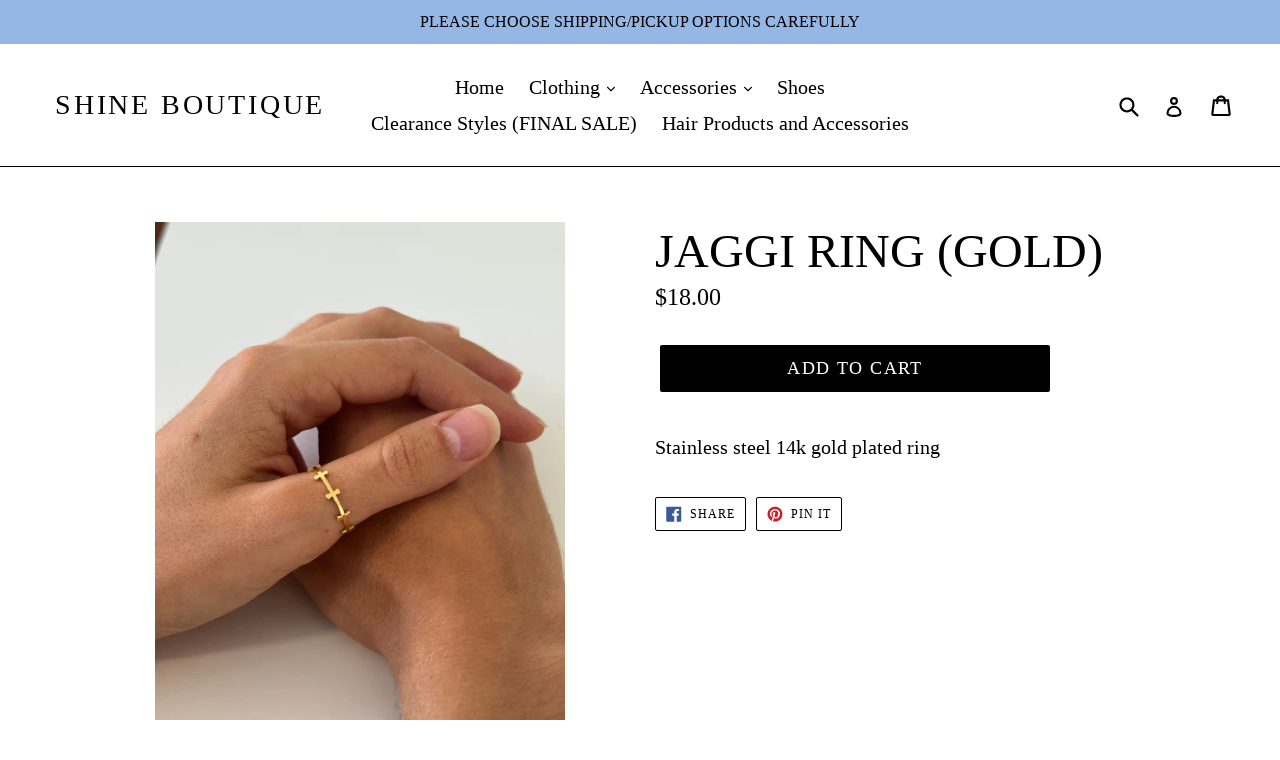

--- FILE ---
content_type: text/html; charset=utf-8
request_url: https://shineboutiqueri.com/products/jaggi-ring-gold
body_size: 16996
content:
<!doctype html>
<!--[if IE 9]> <html class="ie9 no-js" lang="en"> <![endif]-->
<!--[if (gt IE 9)|!(IE)]><!--> <html class="no-js" lang="en"> <!--<![endif]-->
<head>
  <meta name="p:domain_verify" content="c615da85bfcb99f51141a924729e99c7"/>
  <meta charset="utf-8">
  <meta http-equiv="X-UA-Compatible" content="IE=edge,chrome=1">
  <meta name="viewport" content="width=device-width,initial-scale=1">
  <meta name="theme-color" content="#000000">
  <link rel="canonical" href="https://shineboutiqueri.com/products/jaggi-ring-gold">

  

  
  <title>
    JAGGI RING (GOLD)
    
    
    
      &ndash; Shine Boutique
    
  </title>

  
    <meta name="description" content="Stainless steel 14k gold plated ring ">
  

  <!-- /snippets/social-meta-tags.liquid -->




<meta property="og:site_name" content="Shine Boutique">
<meta property="og:url" content="https://shineboutiqueri.com/products/jaggi-ring-gold">
<meta property="og:title" content="JAGGI RING (GOLD)">
<meta property="og:type" content="product">
<meta property="og:description" content="Stainless steel 14k gold plated ring ">

  <meta property="og:price:amount" content="18.00">
  <meta property="og:price:currency" content="USD">

<meta property="og:image" content="http://shineboutiqueri.com/cdn/shop/files/FullSizeRender_b92d2916-b2ff-40f6-8503-39505ff3891c_1200x1200.jpg?v=1711113576"><meta property="og:image" content="http://shineboutiqueri.com/cdn/shop/files/FullSizeRender_b1c23135-d35e-48a4-954a-2294c8de9aab_1200x1200.jpg?v=1711113577"><meta property="og:image" content="http://shineboutiqueri.com/cdn/shop/files/FullSizeRender_d63bcb56-f0a0-4484-ab82-8e77379b2389_1200x1200.jpg?v=1711113576">
<meta property="og:image:secure_url" content="https://shineboutiqueri.com/cdn/shop/files/FullSizeRender_b92d2916-b2ff-40f6-8503-39505ff3891c_1200x1200.jpg?v=1711113576"><meta property="og:image:secure_url" content="https://shineboutiqueri.com/cdn/shop/files/FullSizeRender_b1c23135-d35e-48a4-954a-2294c8de9aab_1200x1200.jpg?v=1711113577"><meta property="og:image:secure_url" content="https://shineboutiqueri.com/cdn/shop/files/FullSizeRender_d63bcb56-f0a0-4484-ab82-8e77379b2389_1200x1200.jpg?v=1711113576">


<meta name="twitter:card" content="summary_large_image">
<meta name="twitter:title" content="JAGGI RING (GOLD)">
<meta name="twitter:description" content="Stainless steel 14k gold plated ring ">


  <link href="//shineboutiqueri.com/cdn/shop/t/1/assets/theme.scss.css?v=15870952179186779731708975501" rel="stylesheet" type="text/css" media="all" />
  



  <script>
    var theme = {
      strings: {
        addToCart: "Add to cart",
        soldOut: "Sold out",
        unavailable: "Unavailable",
        showMore: "Show More",
        showLess: "Show Less",
        addressError: "Error looking up that address",
        addressNoResults: "No results for that address",
        addressQueryLimit: "You have exceeded the Google API usage limit. Consider upgrading to a \u003ca href=\"https:\/\/developers.google.com\/maps\/premium\/usage-limits\"\u003ePremium Plan\u003c\/a\u003e.",
        authError: "There was a problem authenticating your Google Maps account."
      },
      moneyFormat: "${{amount}}"
    }

    document.documentElement.className = document.documentElement.className.replace('no-js', 'js');
  </script>

  <!--[if (lte IE 9) ]><script src="//shineboutiqueri.com/cdn/shop/t/1/assets/match-media.min.js?v=22265819453975888031520273824" type="text/javascript"></script><![endif]-->

  

  <!--[if (gt IE 9)|!(IE)]><!--><script src="//shineboutiqueri.com/cdn/shop/t/1/assets/lazysizes.js?v=68441465964607740661520273824" async="async"></script><!--<![endif]-->
  <!--[if lte IE 9]><script src="//shineboutiqueri.com/cdn/shop/t/1/assets/lazysizes.min.js?2101"></script><![endif]-->

  <!--[if (gt IE 9)|!(IE)]><!--><script src="//shineboutiqueri.com/cdn/shop/t/1/assets/vendor.js?v=136118274122071307521520273825" defer="defer"></script><!--<![endif]-->
  <!--[if lte IE 9]><script src="//shineboutiqueri.com/cdn/shop/t/1/assets/vendor.js?v=136118274122071307521520273825"></script><![endif]-->

  <!--[if (gt IE 9)|!(IE)]><!--><script src="//shineboutiqueri.com/cdn/shop/t/1/assets/theme.js?v=142501575258897474011523002033" defer="defer"></script><!--<![endif]-->
  <!--[if lte IE 9]><script src="//shineboutiqueri.com/cdn/shop/t/1/assets/theme.js?v=142501575258897474011523002033"></script><![endif]-->

  <script>window.performance && window.performance.mark && window.performance.mark('shopify.content_for_header.start');</script><meta name="facebook-domain-verification" content="jf64465660x08ebnxd4dvydry796ps">
<meta name="facebook-domain-verification" content="4oqdkbgrehftt6pxc9ab3dc4eq30b0">
<meta id="shopify-digital-wallet" name="shopify-digital-wallet" content="/836206655/digital_wallets/dialog">
<meta name="shopify-checkout-api-token" content="93e0a44e0fd45be5a9dce7c2a73f443c">
<link rel="alternate" type="application/json+oembed" href="https://shineboutiqueri.com/products/jaggi-ring-gold.oembed">
<script async="async" src="/checkouts/internal/preloads.js?locale=en-US"></script>
<link rel="preconnect" href="https://shop.app" crossorigin="anonymous">
<script async="async" src="https://shop.app/checkouts/internal/preloads.js?locale=en-US&shop_id=836206655" crossorigin="anonymous"></script>
<script id="apple-pay-shop-capabilities" type="application/json">{"shopId":836206655,"countryCode":"US","currencyCode":"USD","merchantCapabilities":["supports3DS"],"merchantId":"gid:\/\/shopify\/Shop\/836206655","merchantName":"Shine Boutique","requiredBillingContactFields":["postalAddress","email"],"requiredShippingContactFields":["postalAddress","email"],"shippingType":"shipping","supportedNetworks":["visa","masterCard","amex","discover","elo","jcb"],"total":{"type":"pending","label":"Shine Boutique","amount":"1.00"},"shopifyPaymentsEnabled":true,"supportsSubscriptions":true}</script>
<script id="shopify-features" type="application/json">{"accessToken":"93e0a44e0fd45be5a9dce7c2a73f443c","betas":["rich-media-storefront-analytics"],"domain":"shineboutiqueri.com","predictiveSearch":true,"shopId":836206655,"locale":"en"}</script>
<script>var Shopify = Shopify || {};
Shopify.shop = "shine-salon-boutique.myshopify.com";
Shopify.locale = "en";
Shopify.currency = {"active":"USD","rate":"1.0"};
Shopify.country = "US";
Shopify.theme = {"name":"Debut","id":11830820927,"schema_name":"Debut","schema_version":"2.3.0","theme_store_id":796,"role":"main"};
Shopify.theme.handle = "null";
Shopify.theme.style = {"id":null,"handle":null};
Shopify.cdnHost = "shineboutiqueri.com/cdn";
Shopify.routes = Shopify.routes || {};
Shopify.routes.root = "/";</script>
<script type="module">!function(o){(o.Shopify=o.Shopify||{}).modules=!0}(window);</script>
<script>!function(o){function n(){var o=[];function n(){o.push(Array.prototype.slice.apply(arguments))}return n.q=o,n}var t=o.Shopify=o.Shopify||{};t.loadFeatures=n(),t.autoloadFeatures=n()}(window);</script>
<script>
  window.ShopifyPay = window.ShopifyPay || {};
  window.ShopifyPay.apiHost = "shop.app\/pay";
  window.ShopifyPay.redirectState = null;
</script>
<script id="shop-js-analytics" type="application/json">{"pageType":"product"}</script>
<script defer="defer" async type="module" src="//shineboutiqueri.com/cdn/shopifycloud/shop-js/modules/v2/client.init-shop-cart-sync_C5BV16lS.en.esm.js"></script>
<script defer="defer" async type="module" src="//shineboutiqueri.com/cdn/shopifycloud/shop-js/modules/v2/chunk.common_CygWptCX.esm.js"></script>
<script type="module">
  await import("//shineboutiqueri.com/cdn/shopifycloud/shop-js/modules/v2/client.init-shop-cart-sync_C5BV16lS.en.esm.js");
await import("//shineboutiqueri.com/cdn/shopifycloud/shop-js/modules/v2/chunk.common_CygWptCX.esm.js");

  window.Shopify.SignInWithShop?.initShopCartSync?.({"fedCMEnabled":true,"windoidEnabled":true});

</script>
<script>
  window.Shopify = window.Shopify || {};
  if (!window.Shopify.featureAssets) window.Shopify.featureAssets = {};
  window.Shopify.featureAssets['shop-js'] = {"shop-cart-sync":["modules/v2/client.shop-cart-sync_ZFArdW7E.en.esm.js","modules/v2/chunk.common_CygWptCX.esm.js"],"init-fed-cm":["modules/v2/client.init-fed-cm_CmiC4vf6.en.esm.js","modules/v2/chunk.common_CygWptCX.esm.js"],"shop-button":["modules/v2/client.shop-button_tlx5R9nI.en.esm.js","modules/v2/chunk.common_CygWptCX.esm.js"],"shop-cash-offers":["modules/v2/client.shop-cash-offers_DOA2yAJr.en.esm.js","modules/v2/chunk.common_CygWptCX.esm.js","modules/v2/chunk.modal_D71HUcav.esm.js"],"init-windoid":["modules/v2/client.init-windoid_sURxWdc1.en.esm.js","modules/v2/chunk.common_CygWptCX.esm.js"],"shop-toast-manager":["modules/v2/client.shop-toast-manager_ClPi3nE9.en.esm.js","modules/v2/chunk.common_CygWptCX.esm.js"],"init-shop-email-lookup-coordinator":["modules/v2/client.init-shop-email-lookup-coordinator_B8hsDcYM.en.esm.js","modules/v2/chunk.common_CygWptCX.esm.js"],"init-shop-cart-sync":["modules/v2/client.init-shop-cart-sync_C5BV16lS.en.esm.js","modules/v2/chunk.common_CygWptCX.esm.js"],"avatar":["modules/v2/client.avatar_BTnouDA3.en.esm.js"],"pay-button":["modules/v2/client.pay-button_FdsNuTd3.en.esm.js","modules/v2/chunk.common_CygWptCX.esm.js"],"init-customer-accounts":["modules/v2/client.init-customer-accounts_DxDtT_ad.en.esm.js","modules/v2/client.shop-login-button_C5VAVYt1.en.esm.js","modules/v2/chunk.common_CygWptCX.esm.js","modules/v2/chunk.modal_D71HUcav.esm.js"],"init-shop-for-new-customer-accounts":["modules/v2/client.init-shop-for-new-customer-accounts_ChsxoAhi.en.esm.js","modules/v2/client.shop-login-button_C5VAVYt1.en.esm.js","modules/v2/chunk.common_CygWptCX.esm.js","modules/v2/chunk.modal_D71HUcav.esm.js"],"shop-login-button":["modules/v2/client.shop-login-button_C5VAVYt1.en.esm.js","modules/v2/chunk.common_CygWptCX.esm.js","modules/v2/chunk.modal_D71HUcav.esm.js"],"init-customer-accounts-sign-up":["modules/v2/client.init-customer-accounts-sign-up_CPSyQ0Tj.en.esm.js","modules/v2/client.shop-login-button_C5VAVYt1.en.esm.js","modules/v2/chunk.common_CygWptCX.esm.js","modules/v2/chunk.modal_D71HUcav.esm.js"],"shop-follow-button":["modules/v2/client.shop-follow-button_Cva4Ekp9.en.esm.js","modules/v2/chunk.common_CygWptCX.esm.js","modules/v2/chunk.modal_D71HUcav.esm.js"],"checkout-modal":["modules/v2/client.checkout-modal_BPM8l0SH.en.esm.js","modules/v2/chunk.common_CygWptCX.esm.js","modules/v2/chunk.modal_D71HUcav.esm.js"],"lead-capture":["modules/v2/client.lead-capture_Bi8yE_yS.en.esm.js","modules/v2/chunk.common_CygWptCX.esm.js","modules/v2/chunk.modal_D71HUcav.esm.js"],"shop-login":["modules/v2/client.shop-login_D6lNrXab.en.esm.js","modules/v2/chunk.common_CygWptCX.esm.js","modules/v2/chunk.modal_D71HUcav.esm.js"],"payment-terms":["modules/v2/client.payment-terms_CZxnsJam.en.esm.js","modules/v2/chunk.common_CygWptCX.esm.js","modules/v2/chunk.modal_D71HUcav.esm.js"]};
</script>
<script id="__st">var __st={"a":836206655,"offset":-18000,"reqid":"74a319ff-1b2e-4f8a-99c4-5a1be9b1b1d5-1768810983","pageurl":"shineboutiqueri.com\/products\/jaggi-ring-gold","u":"524770ccd13a","p":"product","rtyp":"product","rid":8591888810201};</script>
<script>window.ShopifyPaypalV4VisibilityTracking = true;</script>
<script id="captcha-bootstrap">!function(){'use strict';const t='contact',e='account',n='new_comment',o=[[t,t],['blogs',n],['comments',n],[t,'customer']],c=[[e,'customer_login'],[e,'guest_login'],[e,'recover_customer_password'],[e,'create_customer']],r=t=>t.map((([t,e])=>`form[action*='/${t}']:not([data-nocaptcha='true']) input[name='form_type'][value='${e}']`)).join(','),a=t=>()=>t?[...document.querySelectorAll(t)].map((t=>t.form)):[];function s(){const t=[...o],e=r(t);return a(e)}const i='password',u='form_key',d=['recaptcha-v3-token','g-recaptcha-response','h-captcha-response',i],f=()=>{try{return window.sessionStorage}catch{return}},m='__shopify_v',_=t=>t.elements[u];function p(t,e,n=!1){try{const o=window.sessionStorage,c=JSON.parse(o.getItem(e)),{data:r}=function(t){const{data:e,action:n}=t;return t[m]||n?{data:e,action:n}:{data:t,action:n}}(c);for(const[e,n]of Object.entries(r))t.elements[e]&&(t.elements[e].value=n);n&&o.removeItem(e)}catch(o){console.error('form repopulation failed',{error:o})}}const l='form_type',E='cptcha';function T(t){t.dataset[E]=!0}const w=window,h=w.document,L='Shopify',v='ce_forms',y='captcha';let A=!1;((t,e)=>{const n=(g='f06e6c50-85a8-45c8-87d0-21a2b65856fe',I='https://cdn.shopify.com/shopifycloud/storefront-forms-hcaptcha/ce_storefront_forms_captcha_hcaptcha.v1.5.2.iife.js',D={infoText:'Protected by hCaptcha',privacyText:'Privacy',termsText:'Terms'},(t,e,n)=>{const o=w[L][v],c=o.bindForm;if(c)return c(t,g,e,D).then(n);var r;o.q.push([[t,g,e,D],n]),r=I,A||(h.body.append(Object.assign(h.createElement('script'),{id:'captcha-provider',async:!0,src:r})),A=!0)});var g,I,D;w[L]=w[L]||{},w[L][v]=w[L][v]||{},w[L][v].q=[],w[L][y]=w[L][y]||{},w[L][y].protect=function(t,e){n(t,void 0,e),T(t)},Object.freeze(w[L][y]),function(t,e,n,w,h,L){const[v,y,A,g]=function(t,e,n){const i=e?o:[],u=t?c:[],d=[...i,...u],f=r(d),m=r(i),_=r(d.filter((([t,e])=>n.includes(e))));return[a(f),a(m),a(_),s()]}(w,h,L),I=t=>{const e=t.target;return e instanceof HTMLFormElement?e:e&&e.form},D=t=>v().includes(t);t.addEventListener('submit',(t=>{const e=I(t);if(!e)return;const n=D(e)&&!e.dataset.hcaptchaBound&&!e.dataset.recaptchaBound,o=_(e),c=g().includes(e)&&(!o||!o.value);(n||c)&&t.preventDefault(),c&&!n&&(function(t){try{if(!f())return;!function(t){const e=f();if(!e)return;const n=_(t);if(!n)return;const o=n.value;o&&e.removeItem(o)}(t);const e=Array.from(Array(32),(()=>Math.random().toString(36)[2])).join('');!function(t,e){_(t)||t.append(Object.assign(document.createElement('input'),{type:'hidden',name:u})),t.elements[u].value=e}(t,e),function(t,e){const n=f();if(!n)return;const o=[...t.querySelectorAll(`input[type='${i}']`)].map((({name:t})=>t)),c=[...d,...o],r={};for(const[a,s]of new FormData(t).entries())c.includes(a)||(r[a]=s);n.setItem(e,JSON.stringify({[m]:1,action:t.action,data:r}))}(t,e)}catch(e){console.error('failed to persist form',e)}}(e),e.submit())}));const S=(t,e)=>{t&&!t.dataset[E]&&(n(t,e.some((e=>e===t))),T(t))};for(const o of['focusin','change'])t.addEventListener(o,(t=>{const e=I(t);D(e)&&S(e,y())}));const B=e.get('form_key'),M=e.get(l),P=B&&M;t.addEventListener('DOMContentLoaded',(()=>{const t=y();if(P)for(const e of t)e.elements[l].value===M&&p(e,B);[...new Set([...A(),...v().filter((t=>'true'===t.dataset.shopifyCaptcha))])].forEach((e=>S(e,t)))}))}(h,new URLSearchParams(w.location.search),n,t,e,['guest_login'])})(!0,!0)}();</script>
<script integrity="sha256-4kQ18oKyAcykRKYeNunJcIwy7WH5gtpwJnB7kiuLZ1E=" data-source-attribution="shopify.loadfeatures" defer="defer" src="//shineboutiqueri.com/cdn/shopifycloud/storefront/assets/storefront/load_feature-a0a9edcb.js" crossorigin="anonymous"></script>
<script crossorigin="anonymous" defer="defer" src="//shineboutiqueri.com/cdn/shopifycloud/storefront/assets/shopify_pay/storefront-65b4c6d7.js?v=20250812"></script>
<script data-source-attribution="shopify.dynamic_checkout.dynamic.init">var Shopify=Shopify||{};Shopify.PaymentButton=Shopify.PaymentButton||{isStorefrontPortableWallets:!0,init:function(){window.Shopify.PaymentButton.init=function(){};var t=document.createElement("script");t.src="https://shineboutiqueri.com/cdn/shopifycloud/portable-wallets/latest/portable-wallets.en.js",t.type="module",document.head.appendChild(t)}};
</script>
<script data-source-attribution="shopify.dynamic_checkout.buyer_consent">
  function portableWalletsHideBuyerConsent(e){var t=document.getElementById("shopify-buyer-consent"),n=document.getElementById("shopify-subscription-policy-button");t&&n&&(t.classList.add("hidden"),t.setAttribute("aria-hidden","true"),n.removeEventListener("click",e))}function portableWalletsShowBuyerConsent(e){var t=document.getElementById("shopify-buyer-consent"),n=document.getElementById("shopify-subscription-policy-button");t&&n&&(t.classList.remove("hidden"),t.removeAttribute("aria-hidden"),n.addEventListener("click",e))}window.Shopify?.PaymentButton&&(window.Shopify.PaymentButton.hideBuyerConsent=portableWalletsHideBuyerConsent,window.Shopify.PaymentButton.showBuyerConsent=portableWalletsShowBuyerConsent);
</script>
<script data-source-attribution="shopify.dynamic_checkout.cart.bootstrap">document.addEventListener("DOMContentLoaded",(function(){function t(){return document.querySelector("shopify-accelerated-checkout-cart, shopify-accelerated-checkout")}if(t())Shopify.PaymentButton.init();else{new MutationObserver((function(e,n){t()&&(Shopify.PaymentButton.init(),n.disconnect())})).observe(document.body,{childList:!0,subtree:!0})}}));
</script>
<link id="shopify-accelerated-checkout-styles" rel="stylesheet" media="screen" href="https://shineboutiqueri.com/cdn/shopifycloud/portable-wallets/latest/accelerated-checkout-backwards-compat.css" crossorigin="anonymous">
<style id="shopify-accelerated-checkout-cart">
        #shopify-buyer-consent {
  margin-top: 1em;
  display: inline-block;
  width: 100%;
}

#shopify-buyer-consent.hidden {
  display: none;
}

#shopify-subscription-policy-button {
  background: none;
  border: none;
  padding: 0;
  text-decoration: underline;
  font-size: inherit;
  cursor: pointer;
}

#shopify-subscription-policy-button::before {
  box-shadow: none;
}

      </style>

<script>window.performance && window.performance.mark && window.performance.mark('shopify.content_for_header.end');</script>
<script src="https://cdn.shopify.com/extensions/cfc76123-b24f-4e9a-a1dc-585518796af7/forms-2294/assets/shopify-forms-loader.js" type="text/javascript" defer="defer"></script>
<link href="https://monorail-edge.shopifysvc.com" rel="dns-prefetch">
<script>(function(){if ("sendBeacon" in navigator && "performance" in window) {try {var session_token_from_headers = performance.getEntriesByType('navigation')[0].serverTiming.find(x => x.name == '_s').description;} catch {var session_token_from_headers = undefined;}var session_cookie_matches = document.cookie.match(/_shopify_s=([^;]*)/);var session_token_from_cookie = session_cookie_matches && session_cookie_matches.length === 2 ? session_cookie_matches[1] : "";var session_token = session_token_from_headers || session_token_from_cookie || "";function handle_abandonment_event(e) {var entries = performance.getEntries().filter(function(entry) {return /monorail-edge.shopifysvc.com/.test(entry.name);});if (!window.abandonment_tracked && entries.length === 0) {window.abandonment_tracked = true;var currentMs = Date.now();var navigation_start = performance.timing.navigationStart;var payload = {shop_id: 836206655,url: window.location.href,navigation_start,duration: currentMs - navigation_start,session_token,page_type: "product"};window.navigator.sendBeacon("https://monorail-edge.shopifysvc.com/v1/produce", JSON.stringify({schema_id: "online_store_buyer_site_abandonment/1.1",payload: payload,metadata: {event_created_at_ms: currentMs,event_sent_at_ms: currentMs}}));}}window.addEventListener('pagehide', handle_abandonment_event);}}());</script>
<script id="web-pixels-manager-setup">(function e(e,d,r,n,o){if(void 0===o&&(o={}),!Boolean(null===(a=null===(i=window.Shopify)||void 0===i?void 0:i.analytics)||void 0===a?void 0:a.replayQueue)){var i,a;window.Shopify=window.Shopify||{};var t=window.Shopify;t.analytics=t.analytics||{};var s=t.analytics;s.replayQueue=[],s.publish=function(e,d,r){return s.replayQueue.push([e,d,r]),!0};try{self.performance.mark("wpm:start")}catch(e){}var l=function(){var e={modern:/Edge?\/(1{2}[4-9]|1[2-9]\d|[2-9]\d{2}|\d{4,})\.\d+(\.\d+|)|Firefox\/(1{2}[4-9]|1[2-9]\d|[2-9]\d{2}|\d{4,})\.\d+(\.\d+|)|Chrom(ium|e)\/(9{2}|\d{3,})\.\d+(\.\d+|)|(Maci|X1{2}).+ Version\/(15\.\d+|(1[6-9]|[2-9]\d|\d{3,})\.\d+)([,.]\d+|)( \(\w+\)|)( Mobile\/\w+|) Safari\/|Chrome.+OPR\/(9{2}|\d{3,})\.\d+\.\d+|(CPU[ +]OS|iPhone[ +]OS|CPU[ +]iPhone|CPU IPhone OS|CPU iPad OS)[ +]+(15[._]\d+|(1[6-9]|[2-9]\d|\d{3,})[._]\d+)([._]\d+|)|Android:?[ /-](13[3-9]|1[4-9]\d|[2-9]\d{2}|\d{4,})(\.\d+|)(\.\d+|)|Android.+Firefox\/(13[5-9]|1[4-9]\d|[2-9]\d{2}|\d{4,})\.\d+(\.\d+|)|Android.+Chrom(ium|e)\/(13[3-9]|1[4-9]\d|[2-9]\d{2}|\d{4,})\.\d+(\.\d+|)|SamsungBrowser\/([2-9]\d|\d{3,})\.\d+/,legacy:/Edge?\/(1[6-9]|[2-9]\d|\d{3,})\.\d+(\.\d+|)|Firefox\/(5[4-9]|[6-9]\d|\d{3,})\.\d+(\.\d+|)|Chrom(ium|e)\/(5[1-9]|[6-9]\d|\d{3,})\.\d+(\.\d+|)([\d.]+$|.*Safari\/(?![\d.]+ Edge\/[\d.]+$))|(Maci|X1{2}).+ Version\/(10\.\d+|(1[1-9]|[2-9]\d|\d{3,})\.\d+)([,.]\d+|)( \(\w+\)|)( Mobile\/\w+|) Safari\/|Chrome.+OPR\/(3[89]|[4-9]\d|\d{3,})\.\d+\.\d+|(CPU[ +]OS|iPhone[ +]OS|CPU[ +]iPhone|CPU IPhone OS|CPU iPad OS)[ +]+(10[._]\d+|(1[1-9]|[2-9]\d|\d{3,})[._]\d+)([._]\d+|)|Android:?[ /-](13[3-9]|1[4-9]\d|[2-9]\d{2}|\d{4,})(\.\d+|)(\.\d+|)|Mobile Safari.+OPR\/([89]\d|\d{3,})\.\d+\.\d+|Android.+Firefox\/(13[5-9]|1[4-9]\d|[2-9]\d{2}|\d{4,})\.\d+(\.\d+|)|Android.+Chrom(ium|e)\/(13[3-9]|1[4-9]\d|[2-9]\d{2}|\d{4,})\.\d+(\.\d+|)|Android.+(UC? ?Browser|UCWEB|U3)[ /]?(15\.([5-9]|\d{2,})|(1[6-9]|[2-9]\d|\d{3,})\.\d+)\.\d+|SamsungBrowser\/(5\.\d+|([6-9]|\d{2,})\.\d+)|Android.+MQ{2}Browser\/(14(\.(9|\d{2,})|)|(1[5-9]|[2-9]\d|\d{3,})(\.\d+|))(\.\d+|)|K[Aa][Ii]OS\/(3\.\d+|([4-9]|\d{2,})\.\d+)(\.\d+|)/},d=e.modern,r=e.legacy,n=navigator.userAgent;return n.match(d)?"modern":n.match(r)?"legacy":"unknown"}(),u="modern"===l?"modern":"legacy",c=(null!=n?n:{modern:"",legacy:""})[u],f=function(e){return[e.baseUrl,"/wpm","/b",e.hashVersion,"modern"===e.buildTarget?"m":"l",".js"].join("")}({baseUrl:d,hashVersion:r,buildTarget:u}),m=function(e){var d=e.version,r=e.bundleTarget,n=e.surface,o=e.pageUrl,i=e.monorailEndpoint;return{emit:function(e){var a=e.status,t=e.errorMsg,s=(new Date).getTime(),l=JSON.stringify({metadata:{event_sent_at_ms:s},events:[{schema_id:"web_pixels_manager_load/3.1",payload:{version:d,bundle_target:r,page_url:o,status:a,surface:n,error_msg:t},metadata:{event_created_at_ms:s}}]});if(!i)return console&&console.warn&&console.warn("[Web Pixels Manager] No Monorail endpoint provided, skipping logging."),!1;try{return self.navigator.sendBeacon.bind(self.navigator)(i,l)}catch(e){}var u=new XMLHttpRequest;try{return u.open("POST",i,!0),u.setRequestHeader("Content-Type","text/plain"),u.send(l),!0}catch(e){return console&&console.warn&&console.warn("[Web Pixels Manager] Got an unhandled error while logging to Monorail."),!1}}}}({version:r,bundleTarget:l,surface:e.surface,pageUrl:self.location.href,monorailEndpoint:e.monorailEndpoint});try{o.browserTarget=l,function(e){var d=e.src,r=e.async,n=void 0===r||r,o=e.onload,i=e.onerror,a=e.sri,t=e.scriptDataAttributes,s=void 0===t?{}:t,l=document.createElement("script"),u=document.querySelector("head"),c=document.querySelector("body");if(l.async=n,l.src=d,a&&(l.integrity=a,l.crossOrigin="anonymous"),s)for(var f in s)if(Object.prototype.hasOwnProperty.call(s,f))try{l.dataset[f]=s[f]}catch(e){}if(o&&l.addEventListener("load",o),i&&l.addEventListener("error",i),u)u.appendChild(l);else{if(!c)throw new Error("Did not find a head or body element to append the script");c.appendChild(l)}}({src:f,async:!0,onload:function(){if(!function(){var e,d;return Boolean(null===(d=null===(e=window.Shopify)||void 0===e?void 0:e.analytics)||void 0===d?void 0:d.initialized)}()){var d=window.webPixelsManager.init(e)||void 0;if(d){var r=window.Shopify.analytics;r.replayQueue.forEach((function(e){var r=e[0],n=e[1],o=e[2];d.publishCustomEvent(r,n,o)})),r.replayQueue=[],r.publish=d.publishCustomEvent,r.visitor=d.visitor,r.initialized=!0}}},onerror:function(){return m.emit({status:"failed",errorMsg:"".concat(f," has failed to load")})},sri:function(e){var d=/^sha384-[A-Za-z0-9+/=]+$/;return"string"==typeof e&&d.test(e)}(c)?c:"",scriptDataAttributes:o}),m.emit({status:"loading"})}catch(e){m.emit({status:"failed",errorMsg:(null==e?void 0:e.message)||"Unknown error"})}}})({shopId: 836206655,storefrontBaseUrl: "https://shineboutiqueri.com",extensionsBaseUrl: "https://extensions.shopifycdn.com/cdn/shopifycloud/web-pixels-manager",monorailEndpoint: "https://monorail-edge.shopifysvc.com/unstable/produce_batch",surface: "storefront-renderer",enabledBetaFlags: ["2dca8a86"],webPixelsConfigList: [{"id":"shopify-app-pixel","configuration":"{}","eventPayloadVersion":"v1","runtimeContext":"STRICT","scriptVersion":"0450","apiClientId":"shopify-pixel","type":"APP","privacyPurposes":["ANALYTICS","MARKETING"]},{"id":"shopify-custom-pixel","eventPayloadVersion":"v1","runtimeContext":"LAX","scriptVersion":"0450","apiClientId":"shopify-pixel","type":"CUSTOM","privacyPurposes":["ANALYTICS","MARKETING"]}],isMerchantRequest: false,initData: {"shop":{"name":"Shine Boutique","paymentSettings":{"currencyCode":"USD"},"myshopifyDomain":"shine-salon-boutique.myshopify.com","countryCode":"US","storefrontUrl":"https:\/\/shineboutiqueri.com"},"customer":null,"cart":null,"checkout":null,"productVariants":[{"price":{"amount":18.0,"currencyCode":"USD"},"product":{"title":"JAGGI RING (GOLD)","vendor":"Shine Boutique","id":"8591888810201","untranslatedTitle":"JAGGI RING (GOLD)","url":"\/products\/jaggi-ring-gold","type":"Rings"},"id":"44856554389721","image":{"src":"\/\/shineboutiqueri.com\/cdn\/shop\/files\/FullSizeRender_b92d2916-b2ff-40f6-8503-39505ff3891c.jpg?v=1711113576"},"sku":"1239","title":"Default Title","untranslatedTitle":"Default Title"}],"purchasingCompany":null},},"https://shineboutiqueri.com/cdn","fcfee988w5aeb613cpc8e4bc33m6693e112",{"modern":"","legacy":""},{"shopId":"836206655","storefrontBaseUrl":"https:\/\/shineboutiqueri.com","extensionBaseUrl":"https:\/\/extensions.shopifycdn.com\/cdn\/shopifycloud\/web-pixels-manager","surface":"storefront-renderer","enabledBetaFlags":"[\"2dca8a86\"]","isMerchantRequest":"false","hashVersion":"fcfee988w5aeb613cpc8e4bc33m6693e112","publish":"custom","events":"[[\"page_viewed\",{}],[\"product_viewed\",{\"productVariant\":{\"price\":{\"amount\":18.0,\"currencyCode\":\"USD\"},\"product\":{\"title\":\"JAGGI RING (GOLD)\",\"vendor\":\"Shine Boutique\",\"id\":\"8591888810201\",\"untranslatedTitle\":\"JAGGI RING (GOLD)\",\"url\":\"\/products\/jaggi-ring-gold\",\"type\":\"Rings\"},\"id\":\"44856554389721\",\"image\":{\"src\":\"\/\/shineboutiqueri.com\/cdn\/shop\/files\/FullSizeRender_b92d2916-b2ff-40f6-8503-39505ff3891c.jpg?v=1711113576\"},\"sku\":\"1239\",\"title\":\"Default Title\",\"untranslatedTitle\":\"Default Title\"}}]]"});</script><script>
  window.ShopifyAnalytics = window.ShopifyAnalytics || {};
  window.ShopifyAnalytics.meta = window.ShopifyAnalytics.meta || {};
  window.ShopifyAnalytics.meta.currency = 'USD';
  var meta = {"product":{"id":8591888810201,"gid":"gid:\/\/shopify\/Product\/8591888810201","vendor":"Shine Boutique","type":"Rings","handle":"jaggi-ring-gold","variants":[{"id":44856554389721,"price":1800,"name":"JAGGI RING (GOLD)","public_title":null,"sku":"1239"}],"remote":false},"page":{"pageType":"product","resourceType":"product","resourceId":8591888810201,"requestId":"74a319ff-1b2e-4f8a-99c4-5a1be9b1b1d5-1768810983"}};
  for (var attr in meta) {
    window.ShopifyAnalytics.meta[attr] = meta[attr];
  }
</script>
<script class="analytics">
  (function () {
    var customDocumentWrite = function(content) {
      var jquery = null;

      if (window.jQuery) {
        jquery = window.jQuery;
      } else if (window.Checkout && window.Checkout.$) {
        jquery = window.Checkout.$;
      }

      if (jquery) {
        jquery('body').append(content);
      }
    };

    var hasLoggedConversion = function(token) {
      if (token) {
        return document.cookie.indexOf('loggedConversion=' + token) !== -1;
      }
      return false;
    }

    var setCookieIfConversion = function(token) {
      if (token) {
        var twoMonthsFromNow = new Date(Date.now());
        twoMonthsFromNow.setMonth(twoMonthsFromNow.getMonth() + 2);

        document.cookie = 'loggedConversion=' + token + '; expires=' + twoMonthsFromNow;
      }
    }

    var trekkie = window.ShopifyAnalytics.lib = window.trekkie = window.trekkie || [];
    if (trekkie.integrations) {
      return;
    }
    trekkie.methods = [
      'identify',
      'page',
      'ready',
      'track',
      'trackForm',
      'trackLink'
    ];
    trekkie.factory = function(method) {
      return function() {
        var args = Array.prototype.slice.call(arguments);
        args.unshift(method);
        trekkie.push(args);
        return trekkie;
      };
    };
    for (var i = 0; i < trekkie.methods.length; i++) {
      var key = trekkie.methods[i];
      trekkie[key] = trekkie.factory(key);
    }
    trekkie.load = function(config) {
      trekkie.config = config || {};
      trekkie.config.initialDocumentCookie = document.cookie;
      var first = document.getElementsByTagName('script')[0];
      var script = document.createElement('script');
      script.type = 'text/javascript';
      script.onerror = function(e) {
        var scriptFallback = document.createElement('script');
        scriptFallback.type = 'text/javascript';
        scriptFallback.onerror = function(error) {
                var Monorail = {
      produce: function produce(monorailDomain, schemaId, payload) {
        var currentMs = new Date().getTime();
        var event = {
          schema_id: schemaId,
          payload: payload,
          metadata: {
            event_created_at_ms: currentMs,
            event_sent_at_ms: currentMs
          }
        };
        return Monorail.sendRequest("https://" + monorailDomain + "/v1/produce", JSON.stringify(event));
      },
      sendRequest: function sendRequest(endpointUrl, payload) {
        // Try the sendBeacon API
        if (window && window.navigator && typeof window.navigator.sendBeacon === 'function' && typeof window.Blob === 'function' && !Monorail.isIos12()) {
          var blobData = new window.Blob([payload], {
            type: 'text/plain'
          });

          if (window.navigator.sendBeacon(endpointUrl, blobData)) {
            return true;
          } // sendBeacon was not successful

        } // XHR beacon

        var xhr = new XMLHttpRequest();

        try {
          xhr.open('POST', endpointUrl);
          xhr.setRequestHeader('Content-Type', 'text/plain');
          xhr.send(payload);
        } catch (e) {
          console.log(e);
        }

        return false;
      },
      isIos12: function isIos12() {
        return window.navigator.userAgent.lastIndexOf('iPhone; CPU iPhone OS 12_') !== -1 || window.navigator.userAgent.lastIndexOf('iPad; CPU OS 12_') !== -1;
      }
    };
    Monorail.produce('monorail-edge.shopifysvc.com',
      'trekkie_storefront_load_errors/1.1',
      {shop_id: 836206655,
      theme_id: 11830820927,
      app_name: "storefront",
      context_url: window.location.href,
      source_url: "//shineboutiqueri.com/cdn/s/trekkie.storefront.cd680fe47e6c39ca5d5df5f0a32d569bc48c0f27.min.js"});

        };
        scriptFallback.async = true;
        scriptFallback.src = '//shineboutiqueri.com/cdn/s/trekkie.storefront.cd680fe47e6c39ca5d5df5f0a32d569bc48c0f27.min.js';
        first.parentNode.insertBefore(scriptFallback, first);
      };
      script.async = true;
      script.src = '//shineboutiqueri.com/cdn/s/trekkie.storefront.cd680fe47e6c39ca5d5df5f0a32d569bc48c0f27.min.js';
      first.parentNode.insertBefore(script, first);
    };
    trekkie.load(
      {"Trekkie":{"appName":"storefront","development":false,"defaultAttributes":{"shopId":836206655,"isMerchantRequest":null,"themeId":11830820927,"themeCityHash":"5457703642569112819","contentLanguage":"en","currency":"USD","eventMetadataId":"d60d54fc-168c-4af9-98b7-04a691143ec9"},"isServerSideCookieWritingEnabled":true,"monorailRegion":"shop_domain","enabledBetaFlags":["65f19447"]},"Session Attribution":{},"S2S":{"facebookCapiEnabled":true,"source":"trekkie-storefront-renderer","apiClientId":580111}}
    );

    var loaded = false;
    trekkie.ready(function() {
      if (loaded) return;
      loaded = true;

      window.ShopifyAnalytics.lib = window.trekkie;

      var originalDocumentWrite = document.write;
      document.write = customDocumentWrite;
      try { window.ShopifyAnalytics.merchantGoogleAnalytics.call(this); } catch(error) {};
      document.write = originalDocumentWrite;

      window.ShopifyAnalytics.lib.page(null,{"pageType":"product","resourceType":"product","resourceId":8591888810201,"requestId":"74a319ff-1b2e-4f8a-99c4-5a1be9b1b1d5-1768810983","shopifyEmitted":true});

      var match = window.location.pathname.match(/checkouts\/(.+)\/(thank_you|post_purchase)/)
      var token = match? match[1]: undefined;
      if (!hasLoggedConversion(token)) {
        setCookieIfConversion(token);
        window.ShopifyAnalytics.lib.track("Viewed Product",{"currency":"USD","variantId":44856554389721,"productId":8591888810201,"productGid":"gid:\/\/shopify\/Product\/8591888810201","name":"JAGGI RING (GOLD)","price":"18.00","sku":"1239","brand":"Shine Boutique","variant":null,"category":"Rings","nonInteraction":true,"remote":false},undefined,undefined,{"shopifyEmitted":true});
      window.ShopifyAnalytics.lib.track("monorail:\/\/trekkie_storefront_viewed_product\/1.1",{"currency":"USD","variantId":44856554389721,"productId":8591888810201,"productGid":"gid:\/\/shopify\/Product\/8591888810201","name":"JAGGI RING (GOLD)","price":"18.00","sku":"1239","brand":"Shine Boutique","variant":null,"category":"Rings","nonInteraction":true,"remote":false,"referer":"https:\/\/shineboutiqueri.com\/products\/jaggi-ring-gold"});
      }
    });


        var eventsListenerScript = document.createElement('script');
        eventsListenerScript.async = true;
        eventsListenerScript.src = "//shineboutiqueri.com/cdn/shopifycloud/storefront/assets/shop_events_listener-3da45d37.js";
        document.getElementsByTagName('head')[0].appendChild(eventsListenerScript);

})();</script>
<script
  defer
  src="https://shineboutiqueri.com/cdn/shopifycloud/perf-kit/shopify-perf-kit-3.0.4.min.js"
  data-application="storefront-renderer"
  data-shop-id="836206655"
  data-render-region="gcp-us-central1"
  data-page-type="product"
  data-theme-instance-id="11830820927"
  data-theme-name="Debut"
  data-theme-version="2.3.0"
  data-monorail-region="shop_domain"
  data-resource-timing-sampling-rate="10"
  data-shs="true"
  data-shs-beacon="true"
  data-shs-export-with-fetch="true"
  data-shs-logs-sample-rate="1"
  data-shs-beacon-endpoint="https://shineboutiqueri.com/api/collect"
></script>
</head>

<body class="template-product">

  <a class="in-page-link visually-hidden skip-link" href="#MainContent">Skip to content</a>

  <div id="SearchDrawer" class="search-bar drawer drawer--top" role="dialog" aria-modal="true" aria-label="Search">
    <div class="search-bar__table">
      <div class="search-bar__table-cell search-bar__form-wrapper">
        <form class="search search-bar__form" action="/search" method="get" role="search">
          <button class="search-bar__submit search__submit btn--link" type="submit">
            <svg aria-hidden="true" focusable="false" role="presentation" class="icon icon-search" viewBox="0 0 37 40"><path d="M35.6 36l-9.8-9.8c4.1-5.4 3.6-13.2-1.3-18.1-5.4-5.4-14.2-5.4-19.7 0-5.4 5.4-5.4 14.2 0 19.7 2.6 2.6 6.1 4.1 9.8 4.1 3 0 5.9-1 8.3-2.8l9.8 9.8c.4.4.9.6 1.4.6s1-.2 1.4-.6c.9-.9.9-2.1.1-2.9zm-20.9-8.2c-2.6 0-5.1-1-7-2.9-3.9-3.9-3.9-10.1 0-14C9.6 9 12.2 8 14.7 8s5.1 1 7 2.9c3.9 3.9 3.9 10.1 0 14-1.9 1.9-4.4 2.9-7 2.9z"/></svg>
            <span class="icon__fallback-text">Submit</span>
          </button>
          <input class="search__input search-bar__input" type="search" name="q" value="" placeholder="Search" aria-label="Search">
        </form>
      </div>
      <div class="search-bar__table-cell text-right">
        <button type="button" class="btn--link search-bar__close js-drawer-close">
          <svg aria-hidden="true" focusable="false" role="presentation" class="icon icon-close" viewBox="0 0 37 40"><path d="M21.3 23l11-11c.8-.8.8-2 0-2.8-.8-.8-2-.8-2.8 0l-11 11-11-11c-.8-.8-2-.8-2.8 0-.8.8-.8 2 0 2.8l11 11-11 11c-.8.8-.8 2 0 2.8.4.4.9.6 1.4.6s1-.2 1.4-.6l11-11 11 11c.4.4.9.6 1.4.6s1-.2 1.4-.6c.8-.8.8-2 0-2.8l-11-11z"/></svg>
          <span class="icon__fallback-text">Close search</span>
        </button>
      </div>
    </div>
  </div>

  <div id="shopify-section-header" class="shopify-section">
  <style>
    .notification-bar {
      background-color: #94b7e6;
    }

    .notification-bar__message {
      color: #000000;
    }

    

    
      .site-header__logo-image {
        margin: 0;
      }
    
  </style>


<div data-section-id="header" data-section-type="header-section">
  <nav class="mobile-nav-wrapper medium-up--hide" role="navigation">
  <ul id="MobileNav" class="mobile-nav">
    
<li class="mobile-nav__item border-bottom">
        
          <a href="/" class="mobile-nav__link">
            Home
          </a>
        
      </li>
    
<li class="mobile-nav__item border-bottom">
        
          
          <button type="button" class="btn--link js-toggle-submenu mobile-nav__link" data-target="clothing-2" data-level="1">
            Clothing
            <div class="mobile-nav__icon">
              <svg aria-hidden="true" focusable="false" role="presentation" class="icon icon-chevron-right" viewBox="0 0 284.49 498.98"><defs><style>.cls-1{fill:#231f20}</style></defs><path class="cls-1" d="M223.18 628.49a35 35 0 0 1-24.75-59.75L388.17 379 198.43 189.26a35 35 0 0 1 49.5-49.5l214.49 214.49a35 35 0 0 1 0 49.5L247.93 618.24a34.89 34.89 0 0 1-24.75 10.25z" transform="translate(-188.18 -129.51)"/></svg>
              <span class="icon__fallback-text">expand</span>
            </div>
          </button>
          <ul class="mobile-nav__dropdown" data-parent="clothing-2" data-level="2">
            <li class="mobile-nav__item border-bottom">
              <div class="mobile-nav__table">
                <div class="mobile-nav__table-cell mobile-nav__return">
                  <button class="btn--link js-toggle-submenu mobile-nav__return-btn" type="button">
                    <svg aria-hidden="true" focusable="false" role="presentation" class="icon icon-chevron-left" viewBox="0 0 284.49 498.98"><defs><style>.cls-1{fill:#231f20}</style></defs><path class="cls-1" d="M437.67 129.51a35 35 0 0 1 24.75 59.75L272.67 379l189.75 189.74a35 35 0 1 1-49.5 49.5L198.43 403.75a35 35 0 0 1 0-49.5l214.49-214.49a34.89 34.89 0 0 1 24.75-10.25z" transform="translate(-188.18 -129.51)"/></svg>
                    <span class="icon__fallback-text">collapse</span>
                  </button>
                </div>
                <a href="/search" class="mobile-nav__sublist-link mobile-nav__sublist-header">
                  Clothing
                </a>
              </div>
            </li>

            
              <li class="mobile-nav__item border-bottom">
                
                  <a href="/collections/tops" class="mobile-nav__sublist-link">
                    Tops
                  </a>
                
              </li>
            
              <li class="mobile-nav__item border-bottom">
                
                  <a href="/collections/dresses" class="mobile-nav__sublist-link">
                    Dresses
                  </a>
                
              </li>
            
              <li class="mobile-nav__item border-bottom">
                
                  <a href="/collections/bottoms" class="mobile-nav__sublist-link">
                    Bottoms
                  </a>
                
              </li>
            
              <li class="mobile-nav__item">
                
                  <a href="/collections/sweaters" class="mobile-nav__sublist-link">
                    Sweaters/ Jackets 
                  </a>
                
              </li>
            
          </ul>
        
      </li>
    
<li class="mobile-nav__item border-bottom">
        
          
          <button type="button" class="btn--link js-toggle-submenu mobile-nav__link" data-target="accessories-3" data-level="1">
            Accessories
            <div class="mobile-nav__icon">
              <svg aria-hidden="true" focusable="false" role="presentation" class="icon icon-chevron-right" viewBox="0 0 284.49 498.98"><defs><style>.cls-1{fill:#231f20}</style></defs><path class="cls-1" d="M223.18 628.49a35 35 0 0 1-24.75-59.75L388.17 379 198.43 189.26a35 35 0 0 1 49.5-49.5l214.49 214.49a35 35 0 0 1 0 49.5L247.93 618.24a34.89 34.89 0 0 1-24.75 10.25z" transform="translate(-188.18 -129.51)"/></svg>
              <span class="icon__fallback-text">expand</span>
            </div>
          </button>
          <ul class="mobile-nav__dropdown" data-parent="accessories-3" data-level="2">
            <li class="mobile-nav__item border-bottom">
              <div class="mobile-nav__table">
                <div class="mobile-nav__table-cell mobile-nav__return">
                  <button class="btn--link js-toggle-submenu mobile-nav__return-btn" type="button">
                    <svg aria-hidden="true" focusable="false" role="presentation" class="icon icon-chevron-left" viewBox="0 0 284.49 498.98"><defs><style>.cls-1{fill:#231f20}</style></defs><path class="cls-1" d="M437.67 129.51a35 35 0 0 1 24.75 59.75L272.67 379l189.75 189.74a35 35 0 1 1-49.5 49.5L198.43 403.75a35 35 0 0 1 0-49.5l214.49-214.49a34.89 34.89 0 0 1 24.75-10.25z" transform="translate(-188.18 -129.51)"/></svg>
                    <span class="icon__fallback-text">collapse</span>
                  </button>
                </div>
                <a href="/collections/jewlery" class="mobile-nav__sublist-link mobile-nav__sublist-header">
                  Accessories
                </a>
              </div>
            </li>

            
              <li class="mobile-nav__item border-bottom">
                
                  <a href="/collections/bags" class="mobile-nav__sublist-link">
                    Bags
                  </a>
                
              </li>
            
              <li class="mobile-nav__item border-bottom">
                
                  <a href="/collections/jewlery" class="mobile-nav__sublist-link">
                    Jewlery
                  </a>
                
              </li>
            
              <li class="mobile-nav__item border-bottom">
                
                  <a href="/collections/candles" class="mobile-nav__sublist-link">
                    Candles 
                  </a>
                
              </li>
            
              <li class="mobile-nav__item border-bottom">
                
                  <a href="/collections/hats" class="mobile-nav__sublist-link">
                    Hats
                  </a>
                
              </li>
            
              <li class="mobile-nav__item border-bottom">
                
                  <a href="/collections/scarves" class="mobile-nav__sublist-link">
                    Scarves
                  </a>
                
              </li>
            
              <li class="mobile-nav__item border-bottom">
                
                  <a href="/collections/gloves" class="mobile-nav__sublist-link">
                    Gloves/Mittens 
                  </a>
                
              </li>
            
              <li class="mobile-nav__item">
                
                  <a href="/collections/belts" class="mobile-nav__sublist-link">
                    Belts
                  </a>
                
              </li>
            
          </ul>
        
      </li>
    
<li class="mobile-nav__item border-bottom">
        
          <a href="/collections/shoes" class="mobile-nav__link">
            Shoes
          </a>
        
      </li>
    
<li class="mobile-nav__item border-bottom">
        
          <a href="/collections/fall-winter-clearance" class="mobile-nav__link">
            Clearance Styles (FINAL SALE) 
          </a>
        
      </li>
    
<li class="mobile-nav__item">
        
          <a href="/collections/hair-products-and-accessories" class="mobile-nav__link">
            Hair Products and Accessories
          </a>
        
      </li>
    
  </ul>
</nav>

  
    
      <style>
        .announcement-bar {
          background-color: #94b7e6;
        }

        .announcement-bar--link:hover {
          

          
            
            background-color: #a8c4eb;
          
        }

        .announcement-bar__message {
          color: #000000;
        }
      </style>

      
        <div class="announcement-bar">
      

        <p class="announcement-bar__message">PLEASE CHOOSE SHIPPING/PICKUP OPTIONS CAREFULLY</p>

      
        </div>
      

    
  

  <header class="site-header border-bottom logo--left" role="banner">
    <div class="grid grid--no-gutters grid--table">
      

      

      <div class="grid__item small--one-half medium-up--one-quarter logo-align--left">
        
        
          <div class="h2 site-header__logo">
        
          
            <a class="site-header__logo-link" href="/">Shine Boutique</a>
          
        
          </div>
        
      </div>

      
        <nav class="grid__item medium-up--one-half small--hide" id="AccessibleNav" role="navigation">
          <ul class="site-nav list--inline " id="SiteNav">
  



    
      <li>
        <a href="/" class="site-nav__link site-nav__link--main">Home</a>
      </li>
    
  



    
      <li class="site-nav--has-dropdown" aria-haspopup="true" aria-controls="SiteNavLabel-clothing">
        <a href="/search" class="site-nav__link site-nav__link--main" aria-expanded="false">
          Clothing
          <svg aria-hidden="true" focusable="false" role="presentation" class="icon icon--wide icon-chevron-down" viewBox="0 0 498.98 284.49"><defs><style>.cls-1{fill:#231f20}</style></defs><path class="cls-1" d="M80.93 271.76A35 35 0 0 1 140.68 247l189.74 189.75L520.16 247a35 35 0 1 1 49.5 49.5L355.17 511a35 35 0 0 1-49.5 0L91.18 296.5a34.89 34.89 0 0 1-10.25-24.74z" transform="translate(-80.93 -236.76)"/></svg>
        </a>

        <div class="site-nav__dropdown" id="SiteNavLabel-clothing">
          
            <ul>
              
                <li >
                  <a href="/collections/tops" class="site-nav__link site-nav__child-link">
                    Tops
                  </a>
                </li>
              
                <li >
                  <a href="/collections/dresses" class="site-nav__link site-nav__child-link">
                    Dresses
                  </a>
                </li>
              
                <li >
                  <a href="/collections/bottoms" class="site-nav__link site-nav__child-link">
                    Bottoms
                  </a>
                </li>
              
                <li >
                  <a href="/collections/sweaters" class="site-nav__link site-nav__child-link site-nav__link--last">
                    Sweaters/ Jackets 
                  </a>
                </li>
              
            </ul>
          
        </div>
      </li>
    
  



    
      <li class="site-nav--has-dropdown" aria-haspopup="true" aria-controls="SiteNavLabel-accessories">
        <a href="/collections/jewlery" class="site-nav__link site-nav__link--main" aria-expanded="false">
          Accessories
          <svg aria-hidden="true" focusable="false" role="presentation" class="icon icon--wide icon-chevron-down" viewBox="0 0 498.98 284.49"><defs><style>.cls-1{fill:#231f20}</style></defs><path class="cls-1" d="M80.93 271.76A35 35 0 0 1 140.68 247l189.74 189.75L520.16 247a35 35 0 1 1 49.5 49.5L355.17 511a35 35 0 0 1-49.5 0L91.18 296.5a34.89 34.89 0 0 1-10.25-24.74z" transform="translate(-80.93 -236.76)"/></svg>
        </a>

        <div class="site-nav__dropdown" id="SiteNavLabel-accessories">
          
            <ul>
              
                <li >
                  <a href="/collections/bags" class="site-nav__link site-nav__child-link">
                    Bags
                  </a>
                </li>
              
                <li >
                  <a href="/collections/jewlery" class="site-nav__link site-nav__child-link">
                    Jewlery
                  </a>
                </li>
              
                <li >
                  <a href="/collections/candles" class="site-nav__link site-nav__child-link">
                    Candles 
                  </a>
                </li>
              
                <li >
                  <a href="/collections/hats" class="site-nav__link site-nav__child-link">
                    Hats
                  </a>
                </li>
              
                <li >
                  <a href="/collections/scarves" class="site-nav__link site-nav__child-link">
                    Scarves
                  </a>
                </li>
              
                <li >
                  <a href="/collections/gloves" class="site-nav__link site-nav__child-link">
                    Gloves/Mittens 
                  </a>
                </li>
              
                <li >
                  <a href="/collections/belts" class="site-nav__link site-nav__child-link site-nav__link--last">
                    Belts
                  </a>
                </li>
              
            </ul>
          
        </div>
      </li>
    
  



    
      <li>
        <a href="/collections/shoes" class="site-nav__link site-nav__link--main">Shoes</a>
      </li>
    
  



    
      <li>
        <a href="/collections/fall-winter-clearance" class="site-nav__link site-nav__link--main">Clearance Styles (FINAL SALE) </a>
      </li>
    
  



    
      <li>
        <a href="/collections/hair-products-and-accessories" class="site-nav__link site-nav__link--main">Hair Products and Accessories</a>
      </li>
    
  
</ul>

        </nav>
      

      <div class="grid__item small--one-half medium-up--one-quarter text-right site-header__icons site-header__icons--plus">
        <div class="site-header__icons-wrapper">
          
            <div class="site-header__search small--hide">
              <form action="/search" method="get" class="search-header search" role="search">
  <input class="search-header__input search__input"
    type="search"
    name="q"
    placeholder="Search"
    aria-label="Search">
  <button class="search-header__submit search__submit btn--link" type="submit">
    <svg aria-hidden="true" focusable="false" role="presentation" class="icon icon-search" viewBox="0 0 37 40"><path d="M35.6 36l-9.8-9.8c4.1-5.4 3.6-13.2-1.3-18.1-5.4-5.4-14.2-5.4-19.7 0-5.4 5.4-5.4 14.2 0 19.7 2.6 2.6 6.1 4.1 9.8 4.1 3 0 5.9-1 8.3-2.8l9.8 9.8c.4.4.9.6 1.4.6s1-.2 1.4-.6c.9-.9.9-2.1.1-2.9zm-20.9-8.2c-2.6 0-5.1-1-7-2.9-3.9-3.9-3.9-10.1 0-14C9.6 9 12.2 8 14.7 8s5.1 1 7 2.9c3.9 3.9 3.9 10.1 0 14-1.9 1.9-4.4 2.9-7 2.9z"/></svg>
    <span class="icon__fallback-text">Submit</span>
  </button>
</form>

            </div>
          

          <button type="button" class="btn--link site-header__search-toggle js-drawer-open-top medium-up--hide">
            <svg aria-hidden="true" focusable="false" role="presentation" class="icon icon-search" viewBox="0 0 37 40"><path d="M35.6 36l-9.8-9.8c4.1-5.4 3.6-13.2-1.3-18.1-5.4-5.4-14.2-5.4-19.7 0-5.4 5.4-5.4 14.2 0 19.7 2.6 2.6 6.1 4.1 9.8 4.1 3 0 5.9-1 8.3-2.8l9.8 9.8c.4.4.9.6 1.4.6s1-.2 1.4-.6c.9-.9.9-2.1.1-2.9zm-20.9-8.2c-2.6 0-5.1-1-7-2.9-3.9-3.9-3.9-10.1 0-14C9.6 9 12.2 8 14.7 8s5.1 1 7 2.9c3.9 3.9 3.9 10.1 0 14-1.9 1.9-4.4 2.9-7 2.9z"/></svg>
            <span class="icon__fallback-text">Search</span>
          </button>

          
            
              <a href="/account/login" class="site-header__account">
                <svg aria-hidden="true" focusable="false" role="presentation" class="icon icon-login" viewBox="0 0 28.33 37.68"><path d="M14.17 14.9a7.45 7.45 0 1 0-7.5-7.45 7.46 7.46 0 0 0 7.5 7.45zm0-10.91a3.45 3.45 0 1 1-3.5 3.46A3.46 3.46 0 0 1 14.17 4zM14.17 16.47A14.18 14.18 0 0 0 0 30.68c0 1.41.66 4 5.11 5.66a27.17 27.17 0 0 0 9.06 1.34c6.54 0 14.17-1.84 14.17-7a14.18 14.18 0 0 0-14.17-14.21zm0 17.21c-6.3 0-10.17-1.77-10.17-3a10.17 10.17 0 1 1 20.33 0c.01 1.23-3.86 3-10.16 3z"/></svg>
                <span class="icon__fallback-text">Log in</span>
              </a>
            
          

          <a href="/cart" class="site-header__cart">
            <svg aria-hidden="true" focusable="false" role="presentation" class="icon icon-cart" viewBox="0 0 37 40"><path d="M36.5 34.8L33.3 8h-5.9C26.7 3.9 23 .8 18.5.8S10.3 3.9 9.6 8H3.7L.5 34.8c-.2 1.5.4 2.4.9 3 .5.5 1.4 1.2 3.1 1.2h28c1.3 0 2.4-.4 3.1-1.3.7-.7 1-1.8.9-2.9zm-18-30c2.2 0 4.1 1.4 4.7 3.2h-9.5c.7-1.9 2.6-3.2 4.8-3.2zM4.5 35l2.8-23h2.2v3c0 1.1.9 2 2 2s2-.9 2-2v-3h10v3c0 1.1.9 2 2 2s2-.9 2-2v-3h2.2l2.8 23h-28z"/></svg>
            <span class="icon__fallback-text">Cart</span>
            
          </a>

          
            <button type="button" class="btn--link site-header__menu js-mobile-nav-toggle mobile-nav--open">
              <svg aria-hidden="true" focusable="false" role="presentation" class="icon icon-hamburger" viewBox="0 0 37 40"><path d="M33.5 25h-30c-1.1 0-2-.9-2-2s.9-2 2-2h30c1.1 0 2 .9 2 2s-.9 2-2 2zm0-11.5h-30c-1.1 0-2-.9-2-2s.9-2 2-2h30c1.1 0 2 .9 2 2s-.9 2-2 2zm0 23h-30c-1.1 0-2-.9-2-2s.9-2 2-2h30c1.1 0 2 .9 2 2s-.9 2-2 2z"/></svg>
              <svg aria-hidden="true" focusable="false" role="presentation" class="icon icon-close" viewBox="0 0 37 40"><path d="M21.3 23l11-11c.8-.8.8-2 0-2.8-.8-.8-2-.8-2.8 0l-11 11-11-11c-.8-.8-2-.8-2.8 0-.8.8-.8 2 0 2.8l11 11-11 11c-.8.8-.8 2 0 2.8.4.4.9.6 1.4.6s1-.2 1.4-.6l11-11 11 11c.4.4.9.6 1.4.6s1-.2 1.4-.6c.8-.8.8-2 0-2.8l-11-11z"/></svg>
              <span class="icon__fallback-text">expand/collapse</span>
            </button>
          
        </div>

      </div>
    </div>
  </header>

  
</div>



<script type="application/ld+json">
{
  "@context": "http://schema.org",
  "@type": "Organization",
  "name": "Shine Boutique",
  
  "sameAs": [
    "",
    "https://www.facebook.com/Shine-Salon-and-Boutique-589452394448178/",
    "",
    "https://www.instagram.com/shinesalonandboutique/",
    "",
    "",
    "",
    ""
  ],
  "url": "https://shineboutiqueri.com"
}
</script>


</div>

  <div class="page-container" id="PageContainer">

    <main class="main-content" id="MainContent" role="main">
      

<div id="shopify-section-product-template" class="shopify-section"><div class="product-template__container page-width" id="ProductSection-product-template" data-section-id="product-template" data-section-type="product" data-enable-history-state="true">
  


  <div class="grid product-single">
    <div class="grid__item product-single__photos medium-up--one-half">
        
        
        
        
<style>
  
  
  @media screen and (min-width: 750px) { 
    #FeaturedImage-product-template-41779859128537 {
      max-width: 410.1308411214953px;
      max-height: 530px;
    }
    #FeaturedImageZoom-product-template-41779859128537-wrapper {
      max-width: 410.1308411214953px;
      max-height: 530px;
    }
   } 
  
  
    
    @media screen and (max-width: 749px) {
      #FeaturedImage-product-template-41779859128537 {
        max-width: 580.3738317757009px;
        max-height: 750px;
      }
      #FeaturedImageZoom-product-template-41779859128537-wrapper {
        max-width: 580.3738317757009px;
      }
    }
  
</style>


        <div id="FeaturedImageZoom-product-template-41779859128537-wrapper" class="product-single__photo-wrapper js">
          <div id="FeaturedImageZoom-product-template-41779859128537" style="padding-top:129.22705314009664%;" class="product-single__photo js-zoom-enabled product-single__photo--has-thumbnails" data-image-id="41779859128537" data-zoom="//shineboutiqueri.com/cdn/shop/files/FullSizeRender_b92d2916-b2ff-40f6-8503-39505ff3891c_1024x1024@2x.jpg?v=1711113576">
            <img id="FeaturedImage-product-template-41779859128537"
                 class="feature-row__image product-featured-img lazyload"
                 src="//shineboutiqueri.com/cdn/shop/files/FullSizeRender_b92d2916-b2ff-40f6-8503-39505ff3891c_300x300.jpg?v=1711113576"
                 data-src="//shineboutiqueri.com/cdn/shop/files/FullSizeRender_b92d2916-b2ff-40f6-8503-39505ff3891c_{width}x.jpg?v=1711113576"
                 data-widths="[180, 360, 540, 720, 900, 1080, 1296, 1512, 1728, 2048]"
                 data-aspectratio="0.7738317757009345"
                 data-sizes="auto"
                 alt="JAGGI RING (GOLD)">
          </div>
        </div>
      
        
        
        
        
<style>
  
  
  @media screen and (min-width: 750px) { 
    #FeaturedImage-product-template-41779859259609 {
      max-width: 433.35088874259384px;
      max-height: 530px;
    }
    #FeaturedImageZoom-product-template-41779859259609-wrapper {
      max-width: 433.35088874259384px;
      max-height: 530px;
    }
   } 
  
  
    
    @media screen and (max-width: 749px) {
      #FeaturedImage-product-template-41779859259609 {
        max-width: 613.2323897300856px;
        max-height: 750px;
      }
      #FeaturedImageZoom-product-template-41779859259609-wrapper {
        max-width: 613.2323897300856px;
      }
    }
  
</style>


        <div id="FeaturedImageZoom-product-template-41779859259609-wrapper" class="product-single__photo-wrapper js">
          <div id="FeaturedImageZoom-product-template-41779859259609" style="padding-top:122.30273752012882%;" class="product-single__photo js-zoom-enabled product-single__photo--has-thumbnails hide" data-image-id="41779859259609" data-zoom="//shineboutiqueri.com/cdn/shop/files/FullSizeRender_b1c23135-d35e-48a4-954a-2294c8de9aab_1024x1024@2x.jpg?v=1711113577">
            <img id="FeaturedImage-product-template-41779859259609"
                 class="feature-row__image product-featured-img lazyload lazypreload"
                 src="//shineboutiqueri.com/cdn/shop/files/FullSizeRender_b1c23135-d35e-48a4-954a-2294c8de9aab_300x300.jpg?v=1711113577"
                 data-src="//shineboutiqueri.com/cdn/shop/files/FullSizeRender_b1c23135-d35e-48a4-954a-2294c8de9aab_{width}x.jpg?v=1711113577"
                 data-widths="[180, 360, 540, 720, 900, 1080, 1296, 1512, 1728, 2048]"
                 data-aspectratio="0.8176431863067808"
                 data-sizes="auto"
                 alt="JAGGI RING (GOLD)">
          </div>
        </div>
      
        
        
        
        
<style>
  
  
  @media screen and (min-width: 750px) { 
    #FeaturedImage-product-template-41779859095769 {
      max-width: 443.27272727272725px;
      max-height: 530px;
    }
    #FeaturedImageZoom-product-template-41779859095769-wrapper {
      max-width: 443.27272727272725px;
      max-height: 530px;
    }
   } 
  
  
    
    @media screen and (max-width: 749px) {
      #FeaturedImage-product-template-41779859095769 {
        max-width: 627.2727272727273px;
        max-height: 750px;
      }
      #FeaturedImageZoom-product-template-41779859095769-wrapper {
        max-width: 627.2727272727273px;
      }
    }
  
</style>


        <div id="FeaturedImageZoom-product-template-41779859095769-wrapper" class="product-single__photo-wrapper js">
          <div id="FeaturedImageZoom-product-template-41779859095769" style="padding-top:119.56521739130434%;" class="product-single__photo js-zoom-enabled product-single__photo--has-thumbnails hide" data-image-id="41779859095769" data-zoom="//shineboutiqueri.com/cdn/shop/files/FullSizeRender_d63bcb56-f0a0-4484-ab82-8e77379b2389_1024x1024@2x.jpg?v=1711113576">
            <img id="FeaturedImage-product-template-41779859095769"
                 class="feature-row__image product-featured-img lazyload lazypreload"
                 src="//shineboutiqueri.com/cdn/shop/files/FullSizeRender_d63bcb56-f0a0-4484-ab82-8e77379b2389_300x300.jpg?v=1711113576"
                 data-src="//shineboutiqueri.com/cdn/shop/files/FullSizeRender_d63bcb56-f0a0-4484-ab82-8e77379b2389_{width}x.jpg?v=1711113576"
                 data-widths="[180, 360, 540, 720, 900, 1080, 1296, 1512, 1728, 2048]"
                 data-aspectratio="0.8363636363636363"
                 data-sizes="auto"
                 alt="JAGGI RING (GOLD)">
          </div>
        </div>
      

      <noscript>
        
        <img src="//shineboutiqueri.com/cdn/shop/files/FullSizeRender_b92d2916-b2ff-40f6-8503-39505ff3891c_530x@2x.jpg?v=1711113576" alt="JAGGI RING (GOLD)" id="FeaturedImage-product-template" class="product-featured-img" style="max-width: 530px;">
      </noscript>

      
        

        <div class="thumbnails-wrapper">
          
          <ul class="grid grid--uniform product-single__thumbnails product-single__thumbnails-product-template">
            
              <li class="grid__item medium-up--one-quarter product-single__thumbnails-item js">
                <a href="//shineboutiqueri.com/cdn/shop/files/FullSizeRender_b92d2916-b2ff-40f6-8503-39505ff3891c_1024x1024@2x.jpg?v=1711113576"
                   class="text-link product-single__thumbnail product-single__thumbnail--product-template"
                   data-thumbnail-id="41779859128537"
                   data-zoom="//shineboutiqueri.com/cdn/shop/files/FullSizeRender_b92d2916-b2ff-40f6-8503-39505ff3891c_1024x1024@2x.jpg?v=1711113576">
                     <img class="product-single__thumbnail-image" src="//shineboutiqueri.com/cdn/shop/files/FullSizeRender_b92d2916-b2ff-40f6-8503-39505ff3891c_110x110@2x.jpg?v=1711113576" alt="JAGGI RING (GOLD)">
                </a>
              </li>
            
              <li class="grid__item medium-up--one-quarter product-single__thumbnails-item js">
                <a href="//shineboutiqueri.com/cdn/shop/files/FullSizeRender_b1c23135-d35e-48a4-954a-2294c8de9aab_1024x1024@2x.jpg?v=1711113577"
                   class="text-link product-single__thumbnail product-single__thumbnail--product-template"
                   data-thumbnail-id="41779859259609"
                   data-zoom="//shineboutiqueri.com/cdn/shop/files/FullSizeRender_b1c23135-d35e-48a4-954a-2294c8de9aab_1024x1024@2x.jpg?v=1711113577">
                     <img class="product-single__thumbnail-image" src="//shineboutiqueri.com/cdn/shop/files/FullSizeRender_b1c23135-d35e-48a4-954a-2294c8de9aab_110x110@2x.jpg?v=1711113577" alt="JAGGI RING (GOLD)">
                </a>
              </li>
            
              <li class="grid__item medium-up--one-quarter product-single__thumbnails-item js">
                <a href="//shineboutiqueri.com/cdn/shop/files/FullSizeRender_d63bcb56-f0a0-4484-ab82-8e77379b2389_1024x1024@2x.jpg?v=1711113576"
                   class="text-link product-single__thumbnail product-single__thumbnail--product-template"
                   data-thumbnail-id="41779859095769"
                   data-zoom="//shineboutiqueri.com/cdn/shop/files/FullSizeRender_d63bcb56-f0a0-4484-ab82-8e77379b2389_1024x1024@2x.jpg?v=1711113576">
                     <img class="product-single__thumbnail-image" src="//shineboutiqueri.com/cdn/shop/files/FullSizeRender_d63bcb56-f0a0-4484-ab82-8e77379b2389_110x110@2x.jpg?v=1711113576" alt="JAGGI RING (GOLD)">
                </a>
              </li>
            
          </ul>
          
        </div>
      
    </div>

    <div class="grid__item medium-up--one-half">
      <div class="product-single__meta">

        <h1 class="product-single__title">JAGGI RING (GOLD)</h1>

        

        <div>
          <p class="product-single__price product-single__price-product-template">
            
              <span class="visually-hidden">Regular price</span>
              <s id="ComparePrice-product-template" class="hide"></s>
              <span class="product-price__price product-price__price-product-template">
                <span id="ProductPrice-product-template">
                  $18.00
                </span>
                <span class="product-price__sale-label product-price__sale-label-product-template hide">Sale</span>
              </span>
            
          </p>

          

          <form method="post" action="/cart/add" id="product_form_8591888810201" accept-charset="UTF-8" class="product-form product-form-product-template
" enctype="multipart/form-data"><input type="hidden" name="form_type" value="product" /><input type="hidden" name="utf8" value="✓" />
            

            <select name="id" id="ProductSelect-product-template" class="product-form__variants no-js">
              
                
                  <option  selected="selected"  value="44856554389721">
                    Default Title
                  </option>
                
              
            </select>

            
            <div class="product-form__item product-form__item--submit product-form__item--no-variants">
              <button type="submit" name="add" id="AddToCart-product-template"  class="btn product-form__cart-submit">
                <span id="AddToCartText-product-template">
                  
                    Add to cart
                  
                </span>
              </button>
              
            </div>
          <input type="hidden" name="product-id" value="8591888810201" /><input type="hidden" name="section-id" value="product-template" /></form>
        </div>

        <div class="product-single__description rte">
          <p>Stainless steel 14k gold plated ring </p>
        </div>

        
          <!-- /snippets/social-sharing.liquid -->
<div class="social-sharing">

  
    <a target="_blank" href="//www.facebook.com/sharer.php?u=https://shineboutiqueri.com/products/jaggi-ring-gold" class="btn btn--small btn--secondary btn--share share-facebook" title="Share on Facebook">
      <svg aria-hidden="true" focusable="false" role="presentation" class="icon icon-facebook" viewBox="0 0 20 20"><path fill="#444" d="M18.05.811q.439 0 .744.305t.305.744v16.637q0 .439-.305.744t-.744.305h-4.732v-7.221h2.415l.342-2.854h-2.757v-1.83q0-.659.293-1t1.073-.342h1.488V3.762q-.976-.098-2.171-.098-1.634 0-2.635.964t-1 2.72V9.47H7.951v2.854h2.415v7.221H1.413q-.439 0-.744-.305t-.305-.744V1.859q0-.439.305-.744T1.413.81H18.05z"/></svg>
      <span class="share-title" aria-hidden="true">Share</span>
      <span class="visually-hidden">Share on Facebook</span>
    </a>
  

  

  
    <a target="_blank" href="//pinterest.com/pin/create/button/?url=https://shineboutiqueri.com/products/jaggi-ring-gold&amp;media=//shineboutiqueri.com/cdn/shop/files/FullSizeRender_b92d2916-b2ff-40f6-8503-39505ff3891c_1024x1024.jpg?v=1711113576&amp;description=JAGGI%20RING%20(GOLD)" class="btn btn--small btn--secondary btn--share share-pinterest" title="Pin on Pinterest">
      <svg aria-hidden="true" focusable="false" role="presentation" class="icon icon-pinterest" viewBox="0 0 20 20"><path fill="#444" d="M9.958.811q1.903 0 3.635.744t2.988 2 2 2.988.744 3.635q0 2.537-1.256 4.696t-3.415 3.415-4.696 1.256q-1.39 0-2.659-.366.707-1.147.951-2.025l.659-2.561q.244.463.903.817t1.39.354q1.464 0 2.622-.842t1.793-2.305.634-3.293q0-2.171-1.671-3.769t-4.257-1.598q-1.586 0-2.903.537T5.298 5.897 4.066 7.775t-.427 2.037q0 1.268.476 2.22t1.427 1.342q.171.073.293.012t.171-.232q.171-.61.195-.756.098-.268-.122-.512-.634-.707-.634-1.83 0-1.854 1.281-3.183t3.354-1.329q1.83 0 2.854 1t1.025 2.61q0 1.342-.366 2.476t-1.049 1.817-1.561.683q-.732 0-1.195-.537t-.293-1.269q.098-.342.256-.878t.268-.915.207-.817.098-.732q0-.61-.317-1t-.927-.39q-.756 0-1.269.695t-.512 1.744q0 .39.061.756t.134.537l.073.171q-1 4.342-1.22 5.098-.195.927-.146 2.171-2.513-1.122-4.062-3.44T.59 10.177q0-3.879 2.744-6.623T9.957.81z"/></svg>
      <span class="share-title" aria-hidden="true">Pin it</span>
      <span class="visually-hidden">Pin on Pinterest</span>
    </a>
  

</div>

        
      </div>
    </div>
  </div>
</div>




  <script type="application/json" id="ProductJson-product-template">
    {"id":8591888810201,"title":"JAGGI RING (GOLD)","handle":"jaggi-ring-gold","description":"\u003cp\u003eStainless steel 14k gold plated ring \u003c\/p\u003e","published_at":"2024-03-21T21:26:15-04:00","created_at":"2024-03-21T21:24:51-04:00","vendor":"Shine Boutique","type":"Rings","tags":[],"price":1800,"price_min":1800,"price_max":1800,"available":true,"price_varies":false,"compare_at_price":null,"compare_at_price_min":0,"compare_at_price_max":0,"compare_at_price_varies":false,"variants":[{"id":44856554389721,"title":"Default Title","option1":"Default Title","option2":null,"option3":null,"sku":"1239","requires_shipping":true,"taxable":true,"featured_image":null,"available":true,"name":"JAGGI RING (GOLD)","public_title":null,"options":["Default Title"],"price":1800,"weight":454,"compare_at_price":null,"inventory_management":"shopify","barcode":"54389721","requires_selling_plan":false,"selling_plan_allocations":[]}],"images":["\/\/shineboutiqueri.com\/cdn\/shop\/files\/FullSizeRender_b92d2916-b2ff-40f6-8503-39505ff3891c.jpg?v=1711113576","\/\/shineboutiqueri.com\/cdn\/shop\/files\/FullSizeRender_b1c23135-d35e-48a4-954a-2294c8de9aab.jpg?v=1711113577","\/\/shineboutiqueri.com\/cdn\/shop\/files\/FullSizeRender_d63bcb56-f0a0-4484-ab82-8e77379b2389.jpg?v=1711113576"],"featured_image":"\/\/shineboutiqueri.com\/cdn\/shop\/files\/FullSizeRender_b92d2916-b2ff-40f6-8503-39505ff3891c.jpg?v=1711113576","options":["Title"],"media":[{"alt":null,"id":34448059269337,"position":1,"preview_image":{"aspect_ratio":0.774,"height":1605,"width":1242,"src":"\/\/shineboutiqueri.com\/cdn\/shop\/files\/FullSizeRender_b92d2916-b2ff-40f6-8503-39505ff3891c.jpg?v=1711113576"},"aspect_ratio":0.774,"height":1605,"media_type":"image","src":"\/\/shineboutiqueri.com\/cdn\/shop\/files\/FullSizeRender_b92d2916-b2ff-40f6-8503-39505ff3891c.jpg?v=1711113576","width":1242},{"alt":null,"id":34448059302105,"position":2,"preview_image":{"aspect_ratio":0.818,"height":1519,"width":1242,"src":"\/\/shineboutiqueri.com\/cdn\/shop\/files\/FullSizeRender_b1c23135-d35e-48a4-954a-2294c8de9aab.jpg?v=1711113577"},"aspect_ratio":0.818,"height":1519,"media_type":"image","src":"\/\/shineboutiqueri.com\/cdn\/shop\/files\/FullSizeRender_b1c23135-d35e-48a4-954a-2294c8de9aab.jpg?v=1711113577","width":1242},{"alt":null,"id":34448059334873,"position":3,"preview_image":{"aspect_ratio":0.836,"height":1485,"width":1242,"src":"\/\/shineboutiqueri.com\/cdn\/shop\/files\/FullSizeRender_d63bcb56-f0a0-4484-ab82-8e77379b2389.jpg?v=1711113576"},"aspect_ratio":0.836,"height":1485,"media_type":"image","src":"\/\/shineboutiqueri.com\/cdn\/shop\/files\/FullSizeRender_d63bcb56-f0a0-4484-ab82-8e77379b2389.jpg?v=1711113576","width":1242}],"requires_selling_plan":false,"selling_plan_groups":[],"content":"\u003cp\u003eStainless steel 14k gold plated ring \u003c\/p\u003e"}
  </script>



</div>

<script>
  // Override default values of shop.strings for each template.
  // Alternate product templates can change values of
  // add to cart button, sold out, and unavailable states here.
  theme.productStrings = {
    addToCart: "Add to cart",
    soldOut: "Sold out",
    unavailable: "Unavailable"
  }
</script>



<script type="application/ld+json">
{
  "@context": "http://schema.org/",
  "@type": "Product",
  "name": "JAGGI RING (GOLD)",
  "url": "https://shineboutiqueri.com/products/jaggi-ring-gold",
  
    
    "image": [
      "https://shineboutiqueri.com/cdn/shop/files/FullSizeRender_b92d2916-b2ff-40f6-8503-39505ff3891c_1242x.jpg?v=1711113576"
    ],
  
  "description": "Stainless steel 14k gold plated ring ",
  
    "sku": "1239",
  
  "brand": {
    "@type": "Thing",
    "name": "Shine Boutique"
  },
  
    "offers": [
      
        {
          "@type" : "Offer",
          "availability" : "http://schema.org/InStock",
          "price" : "18.0",
          "priceCurrency" : "USD",
          "url" : "https://shineboutiqueri.com/products/jaggi-ring-gold?variant=44856554389721",
          "itemOffered" :
          {
              "@type" : "Product",
              
              
                "name" : "Default Title",
              
              
                "sku": "1239",
              
              
                "weight": {
                  "@type": "QuantitativeValue",
                  
                    "unitCode": "lb",
                  
                  "value": "1.0 lb"
                },
              
              "url": "https://shineboutiqueri.com/products/jaggi-ring-gold?variant=44856554389721"
          }
        }
      
    ]
  
}
</script>

    </main>

    <div id="shopify-section-footer" class="shopify-section">

<footer class="site-footer" role="contentinfo">
  <div class="page-width">
    <div class="grid grid--no-gutters">
      <div class="grid__item text-center">
        
          <ul class="site-footer__linklist site-footer__linklist--center">
            
              <li class="site-footer__linklist-item">
                <a href="/pages/our-story">Our Story</a>
              </li>
            
              <li class="site-footer__linklist-item">
                <a href="/pages/returns">Customer Service</a>
              </li>
            
              <li class="site-footer__linklist-item">
                <a href="/pages/contact-us">Contact Us</a>
              </li>
            
              <li class="site-footer__linklist-item">
                <a href="/pages/shine-sizing-guide">Shine Sizing Guide</a>
              </li>
            
              <li class="site-footer__linklist-item">
                <a href="/pages/privacy-policy">Privacy Policy</a>
              </li>
            
              <li class="site-footer__linklist-item">
                <a href="/pages/shipping-information">Shipping Information</a>
              </li>
            
          </ul>
        
      </div>

      <div class="grid__item text-center">
        
      </div>

      
    </div>

    <div class="grid grid--no-gutters">
      
        <div class="grid__item text-center">
          <ul class="list--inline site-footer__social-icons social-icons">
            
              <li>
                <a class="social-icons__link" href="https://www.facebook.com/Shine-Salon-and-Boutique-589452394448178/" title="Shine Boutique on Facebook">
                  <svg aria-hidden="true" focusable="false" role="presentation" class="icon icon-facebook" viewBox="0 0 20 20"><path fill="#444" d="M18.05.811q.439 0 .744.305t.305.744v16.637q0 .439-.305.744t-.744.305h-4.732v-7.221h2.415l.342-2.854h-2.757v-1.83q0-.659.293-1t1.073-.342h1.488V3.762q-.976-.098-2.171-.098-1.634 0-2.635.964t-1 2.72V9.47H7.951v2.854h2.415v7.221H1.413q-.439 0-.744-.305t-.305-.744V1.859q0-.439.305-.744T1.413.81H18.05z"/></svg>
                  <span class="icon__fallback-text">Facebook</span>
                </a>
              </li>
            
            
            
            
              <li>
                <a class="social-icons__link" href="https://www.instagram.com/shinesalonandboutique/" title="Shine Boutique on Instagram">
                  <svg aria-hidden="true" focusable="false" role="presentation" class="icon icon-instagram" viewBox="0 0 512 512"><path d="M256 49.5c67.3 0 75.2.3 101.8 1.5 24.6 1.1 37.9 5.2 46.8 8.7 11.8 4.6 20.2 10 29 18.8s14.3 17.2 18.8 29c3.4 8.9 7.6 22.2 8.7 46.8 1.2 26.6 1.5 34.5 1.5 101.8s-.3 75.2-1.5 101.8c-1.1 24.6-5.2 37.9-8.7 46.8-4.6 11.8-10 20.2-18.8 29s-17.2 14.3-29 18.8c-8.9 3.4-22.2 7.6-46.8 8.7-26.6 1.2-34.5 1.5-101.8 1.5s-75.2-.3-101.8-1.5c-24.6-1.1-37.9-5.2-46.8-8.7-11.8-4.6-20.2-10-29-18.8s-14.3-17.2-18.8-29c-3.4-8.9-7.6-22.2-8.7-46.8-1.2-26.6-1.5-34.5-1.5-101.8s.3-75.2 1.5-101.8c1.1-24.6 5.2-37.9 8.7-46.8 4.6-11.8 10-20.2 18.8-29s17.2-14.3 29-18.8c8.9-3.4 22.2-7.6 46.8-8.7 26.6-1.3 34.5-1.5 101.8-1.5m0-45.4c-68.4 0-77 .3-103.9 1.5C125.3 6.8 107 11.1 91 17.3c-16.6 6.4-30.6 15.1-44.6 29.1-14 14-22.6 28.1-29.1 44.6-6.2 16-10.5 34.3-11.7 61.2C4.4 179 4.1 187.6 4.1 256s.3 77 1.5 103.9c1.2 26.8 5.5 45.1 11.7 61.2 6.4 16.6 15.1 30.6 29.1 44.6 14 14 28.1 22.6 44.6 29.1 16 6.2 34.3 10.5 61.2 11.7 26.9 1.2 35.4 1.5 103.9 1.5s77-.3 103.9-1.5c26.8-1.2 45.1-5.5 61.2-11.7 16.6-6.4 30.6-15.1 44.6-29.1 14-14 22.6-28.1 29.1-44.6 6.2-16 10.5-34.3 11.7-61.2 1.2-26.9 1.5-35.4 1.5-103.9s-.3-77-1.5-103.9c-1.2-26.8-5.5-45.1-11.7-61.2-6.4-16.6-15.1-30.6-29.1-44.6-14-14-28.1-22.6-44.6-29.1-16-6.2-34.3-10.5-61.2-11.7-27-1.1-35.6-1.4-104-1.4z"/><path d="M256 126.6c-71.4 0-129.4 57.9-129.4 129.4s58 129.4 129.4 129.4 129.4-58 129.4-129.4-58-129.4-129.4-129.4zm0 213.4c-46.4 0-84-37.6-84-84s37.6-84 84-84 84 37.6 84 84-37.6 84-84 84z"/><circle cx="390.5" cy="121.5" r="30.2"/></svg>
                  <span class="icon__fallback-text">Instagram</span>
                </a>
              </li>
            
            
            
            
            
            
          </ul>
        </div>
      

      <div class="grid__item text-center">
        <div class="site-footer__copyright">
          
            <small class="site-footer__copyright-content">&copy; 2026, <a href="/" title="">Shine Boutique</a></small>
            <small class="site-footer__copyright-content site-footer__copyright-content--powered-by"><a target="_blank" rel="nofollow" href="https://www.shopify.com?utm_campaign=poweredby&amp;utm_medium=shopify&amp;utm_source=onlinestore">Powered by Shopify</a></small>
          
          
        </div>
      </div>
    </div>
    
  </div>
</footer>


</div>

  </div>
<div id="shopify-block-AZFd6aGFnS21FS1hVa__13768625480086291342" class="shopify-block shopify-app-block"><script>
  window['ShopifyForms'] = {
    ...window['ShopifyForms'],
    currentPageType: "product"
  };
</script>


</div></body>
</html>
